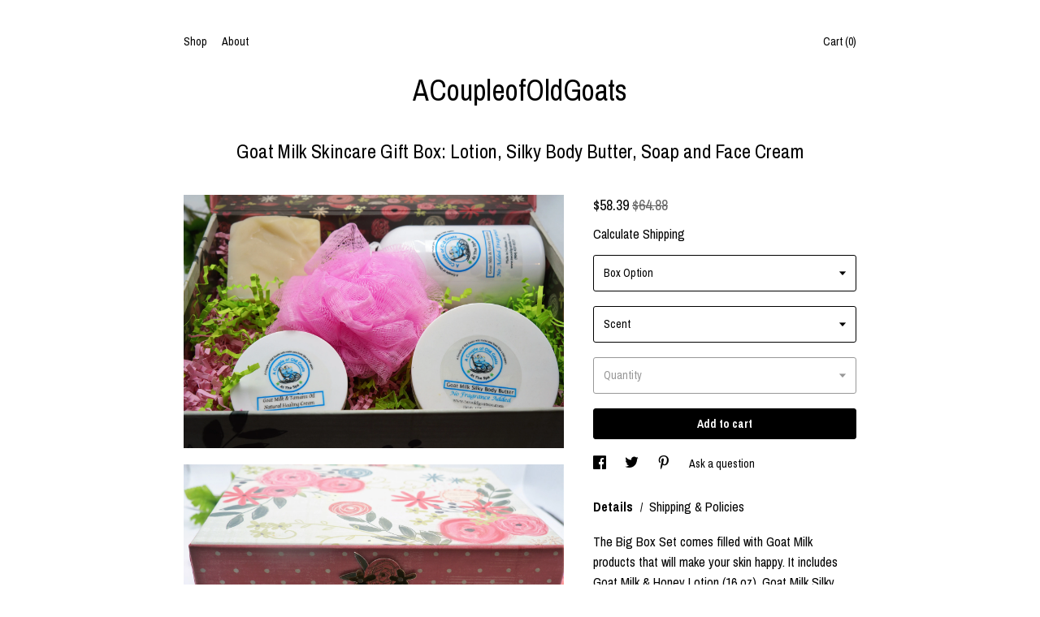

--- FILE ---
content_type: text/html; charset=UTF-8
request_url: https://www.twooldgoatsco.com/listing/570150727/our-big-box-set-gift-box-filled-with
body_size: 24328
content:
<!DOCTYPE html>
<html prefix="og: http://ogp.me/ns#" lang="en">
    <head>
        <meta name="viewport" content="width=device-width, initial-scale=1, user-scalable=yes"/><meta property="content-type" content="text/html; charset=UTF-8" />
    <meta property="X-UA-Compatible" content="IE=edge" /><link rel="icon" href="https://i.etsystatic.com/7350149/r/isla/739cda/29980424/isla_75x75.29980424_vy8bi8w9.jpg" type="image/x-icon" /><meta name="description" content="The Big Box Set comes filled with Goat Milk products that will make your skin happy.  It includes Goat Milk & Honey Lotion (16 oz), Goat Milk Silky Body Butter (8 oz), Goat Milk Soap (4 oz), Goat Milk Natural Healing Face Cream (4 oz), and a fluffy bath pouf    Gift sets come with a card listing th" />

<meta property="og:url" content="https://www.twooldgoatsco.com//listing/570150727/our-big-box-set-gift-box-filled-with" />
<meta property="og:type" content="product" />
<meta property="og:title" content="Goat Milk Skincare Gift Box: Lotion, Silky Body Butter, Soap and Face Cream" />
<meta property="og:description" content="The Big Box Set comes filled with Goat Milk products that will make your skin happy.  It includes Goat Milk & Honey Lotion (16 oz), Goat Milk Silky Body Butter (8 oz), Goat Milk Soap (4 oz), Goat Milk Natural Healing Face Cream (4 oz), and a fluffy bath pouf    Gift sets come with a card listing th" />
<meta property="og:image" content="https://i.etsystatic.com/7350149/r/il/7bcaa1/1799062138/il_fullxfull.1799062138_sa4e.jpg" />
<meta property="og:site_name" content="ACoupleofOldGoats" />

<meta name="twitter:card" content="summary_large_image" />
<meta name="twitter:title" content="Goat Milk Skincare Gift Box: Lotion, Silky Body Butter, Soap and Face Cream" />
<meta name="twitter:description" content="The Big Box Set comes filled with Goat Milk products that will make your skin happy.  It includes Goat Milk & Honey Lotion (16 oz), Goat Milk Silky Body Butter (8 oz), Goat Milk Soap (4 oz), Goat Milk Natural Healing Face Cream (4 oz), and a fluffy bath pouf    Gift sets come with a card listing th" />
<meta name="twitter:image" content="https://i.etsystatic.com/7350149/r/il/7bcaa1/1799062138/il_fullxfull.1799062138_sa4e.jpg" /><link rel="canonical" href="https://www.twooldgoatsco.com/listing/570150727/our-big-box-set-gift-box-filled-with" /><script nonce="eLXdZf3e5Av9e3Dkjvwlp9/Q">
    !function(e){var r=e.__etsy_logging={};r.errorQueue=[],e.onerror=function(e,o,t,n,s){r.errorQueue.push([e,o,t,n,s])},r.firedEvents=[];r.perf={e:[],t:!1,MARK_MEASURE_PREFIX:"_etsy_mark_measure_",prefixMarkMeasure:function(e){return"_etsy_mark_measure_"+e}},e.PerformanceObserver&&(r.perf.o=new PerformanceObserver((function(e){r.perf.e=r.perf.e.concat(e.getEntries())})),r.perf.o.observe({entryTypes:["element","navigation","longtask","paint","mark","measure","resource","layout-shift"]}));var o=[];r.eventpipe={q:o,logEvent:function(e){o.push(e)},logEventImmediately:function(e){o.push(e)}};var t=!(Object.assign&&Object.values&&Object.fromEntries&&e.Promise&&Promise.prototype.finally&&e.NodeList&&NodeList.prototype.forEach),n=!!e.CefSharp||!!e.__pw_resume,s=!e.PerformanceObserver||!PerformanceObserver.supportedEntryTypes||0===PerformanceObserver.supportedEntryTypes.length,a=!e.navigator||!e.navigator.sendBeacon,p=t||n,u=[];t&&u.push("fp"),s&&u.push("fo"),a&&u.push("fb"),n&&u.push("fg"),r.bots={isBot:p,botCheck:u}}(window);
</script>
        <title>Goat Milk Skincare Gift Box: Lotion, Silky Body Butter, Soap and Face Cream</title>
    <link rel="stylesheet" href="https://www.etsy.com/ac/sasquatch/css/custom-shops/themes/chevron/main.2ee84c9600b38b.css" type="text/css" />
        <style id="font-style-override">
    @import url(https://fonts.googleapis.com/css?family=Archivo+Narrow:400,700);

    body, .btn, button {
        font-family: 'Archivo Narrow';
    }

    h1, .h1, h2, .h2, h3, .h3, h4,
    .h4, h5, .h5, h6, .h6 {
        font-family: 'Archivo Narrow';
        font-weight: 700;
    }

    strong, .strong {
        font-weight: 700;
    }

    .primary-font {
        font-family: 'Archivo Narrow';
    }

    .secondary-font {
        font-family: 'Archivo Narrow';
    }

</style>
        <style id="theme-style-overrides"> .compact-header .nav-toggle .patty, .compact-header .nav-toggle:before, .compact-header .nav-toggle:after {  background: #000000; } .compact-header .nav-wrapper, .compact-header nav {  background: #ffffff; } body, .about-carousel .carousel-controls, .module-about-photos .controls, .header .site-search .search {  background: #ffffff; } .header .site-search .search::after {  border-bottom-color: #ffffff; } body, a, .cart-trigger, .search-trigger, .image-carousel.numbered-indicators .gallery-controls .bullet-item, .numbered-indicators button, .reviews .anchor-destination {  color: #000000; } .custom-select, .custom-select.focus, .numbered-indicators .slick-active button {  border-color: #000000; } strong, .logo-wrap a.strong, .nav-selected a, .nav-item-selected, .shop-story a, .listing-tabs .tab-selected, .shop-sections .shop-section-links .selected, .eu-dispute-content a {  color: #000000; } .btn {  background: #000000;  border-color: #000000;  color: #ffffff; } .btn:hover {  background: #000000; } .dot-indicators .slick-active button {  background: #000000;  border-color: #000000; } .dot-indicators button {  background: #000000; } .page-link.selected, .listing-purchase-box .reviews a {  color: #000000; } .listing-description a, .tab-content a, .shipping-locale a, .cart .cart-shipping-total a:hover {  color: #000000; } .post-date > * {  background: #ffffff; } .post-tags .post-tag {  background: #000000;  color: #ffffff; } .pattern-blog.post-page .related-links a, .btn-link {  background: #ffffff;  color: #000000; } .tab-content .eu-dispute-trigger-link {  color: #000000; } .announcement {  background: #000000;  color: #ffffff; } .module-event-item {  border-color: #000000; }</style>
        
    </head>
    <body class="cart-dropdown" data-nnc="3:1768901336:COSRZ8lnHWoWFoLcGi6gvX1GLs6E:e12dd02f223359d66d370821a5930bab3d820f261a13912c3b741703f0f5abf4" itemscope itemtype="http://schema.org/LocalBusiness">
        
        <div class="listing-page">
    <div class="content-wrapper">
        <header>
    <div class="full-header header centered-brand-side-nav">
        <div class="col-group">
            <div class="col-xs-6">
                <ul class="nav">
                    
<li>
    <a href="/shop" >
        Shop
    </a>
</li>
                    
                    
<li>
    <a href="/about" >
        About
    </a>
</li>
                    
                    

                                    </ul>
            </div>
            <div class="col-xs-6">
                                 <div class="nav-cart">
                    <a href="#" data-module="cart-trigger" class="cart-trigger">
                        Cart (<span data-ui="cart-count">0</span>)
                    </a>
                </div>
            </div>
        </div>

        <div class="branding primary-font">

                <a href="/">
                        <div class="region region-global" data-region="global">
    <div class="module pages-module module-shop-name module-0 " data-module="shop-name">
        <div class="module-inner" data-ui="module-inner">
            <span class="module-shop-name-text shop-name" data-ui="text" itemprop="name">
    ACoupleofOldGoats
</span>
        </div>
    </div>
</div>
                </a>

        </div>
    </div>

    <div data-module="hamburger-nav" class="compact-header 
    title-only
    
            no-icon
            
        
    ">
    <div class="nav-wrapper">
        <div class="col-group">
            <div class="col-xs-12">
                <button aria-label="toggle navigation" class="nav-toggle" data-ui="toggle">
                    <div class="patty"></div>
                </button>

                <div class="cart-trigger-wrapper">
                    <button data-module="cart-trigger" class="ss-etsy ss-cart cart-trigger" aria-label="Cart">
                        <span class="cart-count" data-ui="cart-count">0</span>
                    </button>
                </div>

                <div class="branding primary-font">
                    
                     <h2 class="h2 logo"> 
                        
    <a href="/" class="logo-shop-name">
            <div class="region region-global" data-region="global">
    <div class="module pages-module module-shop-name module-0 " data-module="shop-name">
        <div class="module-inner" data-ui="module-inner">
            <span class="module-shop-name-text shop-name" data-ui="text" itemprop="name">
    ACoupleofOldGoats
</span>
        </div>
    </div>
</div>
    </a>

                     </h2> 
                    
                </div>
            </div>
        </div>
        <nav>
            <ul>

                
<li>
    <a href="/shop" >
        Shop
    </a>
</li>
                
                
<li>
    <a href="/about" >
        About
    </a>
</li>
                
                

                
                        <li>
                            <a href="#" role="button" data-module="convo-trigger" class="" >
                                Contact us
                            </a>
                        </li>
            </ul>
        </nav>
    </div>

    <div class="blocker" data-ui="toggle"></div>
</div>
</header>        <div class="col-group">
            <div class="col-xs-12">
                <h1 class="listing-title">
    Goat Milk Skincare Gift Box: Lotion, Silky Body Butter, Soap and Face Cream
</h1>            </div>
        </div>

        <div class="col-group">
            <div class="col-xs-12 col-md-7">
                    <div data-ui="stacked-images" class="image-carousel stacked-images">
    <div data-ui="slides">
            <img src="https://i.etsystatic.com/7350149/r/il/7bcaa1/1799062138/il_fullxfull.1799062138_sa4e.jpg" data-ui="slide" class="listing-image zoom-image  clickable " alt="gallery photo"/>
            <img src="https://i.etsystatic.com/7350149/r/il/eef683/1846540153/il_fullxfull.1846540153_phba.jpg" data-ui="slide" class="listing-image zoom-image  clickable " alt="gallery photo"/>
            <img src="https://i.etsystatic.com/7350149/r/il/0fdff6/1846538541/il_fullxfull.1846538541_tkvq.jpg" data-ui="slide" class="listing-image zoom-image  clickable " alt="gallery photo"/>
            <img src="https://i.etsystatic.com/7350149/r/il/c6f44e/698233642/il_fullxfull.698233642_frfq.jpg" data-ui="slide" class="listing-image zoom-image  clickable " alt="gallery photo"/>
            <img src="https://i.etsystatic.com/7350149/r/il/0614e7/1138650669/il_fullxfull.1138650669_iez8.jpg" data-ui="slide" class="listing-image zoom-image  clickable " alt="gallery photo"/>
            <img src="https://i.etsystatic.com/7350149/r/il/262225/1846540699/il_fullxfull.1846540699_2fkc.jpg" data-ui="slide" class="listing-image zoom-image  clickable " alt="gallery photo"/>
    </div>
</div>
            </div>

            <div class="col-xs-12 col-md-5">
                <div class="listing-purchase-box" data-module="listing-purchase-box">
    <p class="listing-price">
    <span>
                <span data-ui="price" class="price-with-discount">
                    <span data-ui="discounted-price"><span class='currency-symbol'>$</span><span class='currency-value'>58.39</span></span>
                    <span data-ui="base-price" class="line-through">$64.88</span>
                </span>

    </span>
</p>

    <img height="1" width="1" id="fb-view-content" data-title="Goat Milk Skincare Gift Box: Lotion, Silky Body Butter, Soap and Face Cream" style="display:none" src="https://www.facebook.com/tr?id=&amp;ev=ViewContent&amp;cd[currency]=USD&amp;cd[value]=64.88&amp;cd[content_name]=Goat Milk Skincare Gift Box: Lotion, Silky Body Butter, Soap and Face Cream"/>
            <div class="shipping-locale" data-module="shipping-trigger">
        <div class="shipping-locale-details hidden" data-ui="shipping-locale-details">
            <span>Shipping to </span>
            <a href="#" data-ui="shipping-country"></a>:
            <span data-ui="free-shipping" class="hidden">Free</span>
            <span data-ui="shipping-cost"></span>
        </div>

            <div class="shipping-locale-calculate">
                <a href="#" data-ui="calculate-shipping">Calculate Shipping</a>
            </div>
    </div>
            <form data-ui="form">
    <div data-ui="variation-selects">
        <div class="custom-select" data-variation-select data-ui="custom-select" data-selected-prefix="Box Option: " data-error-text="Please select an option">
    <div class="custom-select-label"><br></div>
    <div class="caret"></div>

    <select name="listing_variation_id">
        <option value="" selected>
            Box Option
        </option>
        <option value="1035755072">
            Box ($58.39)
        </option>
        <option value="1054130573">
            Box with Card ($61.99)
        </option>
    </select>
</div>
<div class="custom-select" data-variation-select data-ui="custom-select" data-selected-prefix="Scent: " data-error-text="Please select an option">
    <div class="custom-select-label"><br></div>
    <div class="caret"></div>

    <select name="listing_variation_id">
        <option value="" selected>
            Scent
        </option>
        <option value="5454072807">
            HoneyAlmond
        </option>
        <option value="5454072809">
            Peppermint
        </option>
        <option value="5475567344">
            VanillaLace
        </option>
        <option value="5454072811">
            OatmealMilkHoney
        </option>
        <option value="5475567346">
            LavenderVanilla
        </option>
        <option value="5475567348">
            Coconut Mango
        </option>
        <option value="5475567350">
            CoconutMilkLavender
        </option>
        <option value="5475567352">
            Strawberry
        </option>
        <option value="5475567354">
            Orange Peel
        </option>
        <option value="5454072813">
            CucumberMelon
        </option>
        <option value="5475567356">
            BayRum
        </option>
        <option value="5454072815">
            DragonsBreath
        </option>
        <option value="5454072817">
            Patchouli
        </option>
        <option value="5475567358">
            SandalwoodRose
        </option>
        <option value="5454072819">
            BabyRose
        </option>
        <option value="5475567360">
            Honeysuckle
        </option>
        <option value="5475567362">
            CleanCotton
        </option>
        <option value="5475567364">
            Ocean
        </option>
        <option value="5475567366">
            Banana coconut
        </option>
        <option value="5454072821">
            Apple Pie
        </option>
        <option value="5454072823">
            Apple Rose
        </option>
        <option value="5454072825">
            SandalwoodPatchouli
        </option>
        <option value="5454072827">
            Fresh Cut Grass
        </option>
        <option value="5475567368">
            BedtimeBath
        </option>
        <option value="5475567370">
            Pumpkin
        </option>
        <option value="5454072829">
            CranberryChutney
        </option>
        <option value="5475567372">
            WelcomeHome
        </option>
        <option value="5475567374">
            WoodlandChestnut
        </option>
        <option value="5475567376">
            BayBerryBlackForest
        </option>
        <option value="5454072831">
            JuniperBerryCedar
        </option>
        <option value="5454072833">
            LavenderChamomile
        </option>
        <option value="5475567378">
            AppleCinnamon
        </option>
        <option value="5454072835">
            SpicedCranberries
        </option>
        <option value="5454072837">
            CranberryFig
        </option>
        <option value="5475567380">
            AppleBlossomRose
        </option>
        <option value="5454072839">
            CountryGarden
        </option>
        <option value="5454072841">
            RaspberryMimosa
        </option>
        <option value="5475567382">
            RosemaryMint
        </option>
        <option value="5475567384">
            GreenTea
        </option>
        <option value="5475567386">
            OrangeBlossom
        </option>
        <option value="5454072843">
            FrankincenseMyrhh
        </option>
        <option value="5475567388">
            SensuousSandalwood
        </option>
    </select>
</div>
<div class="custom-select disabled" data-variation-select data-ui="custom-select" data-selected-prefix="Quantity: " data-error-text="Please select a quantity">
    <div class="custom-select-label"><br></div>
    <div class="caret"></div>

    <select name="quantity" disabled>
        <option value="">
            Quantity
        </option>
        <option value="1">
            1
        </option>
        <option value="2">
            2
        </option>
        <option value="3">
            3
        </option>
        <option value="4">
            4
        </option>
        <option value="5">
            5
        </option>
        <option value="6">
            6
        </option>
        <option value="7">
            7
        </option>
        <option value="8">
            8
        </option>
        <option value="9">
            9
        </option>
        <option value="10">
            10
        </option>
        <option value="11">
            11
        </option>
        <option value="12">
            12
        </option>
        <option value="13">
            13
        </option>
        <option value="14">
            14
        </option>
    </select>
</div>


<input name="offeringId" type="hidden" value="" />
    </div>


    <div class="error-message hidden" data-ui="error-message" data-cart-error-msg="There was a cart error." data-multiple-errors-msg="Please select from the available options" data-generic-error="There was an error changing your options. Please try again in a few minutes." data-zero-inventory-error-msg="Sorry, this item has sold."></div>



    <div class="actions">
        <button type="submit" class="btn btn-primary"
                              data-ui="submit-button">
            <span data-ui="loading-indicator" class="spinner spinner-submit">
                <span>Loading</span>
            </span>

            <span>
                Add to cart
            </span>
        </button>
    </div>

    <input name="listingId" type="hidden" value="570150727" />
</form>

    </div>
                    <div data-module="share" class="listing-share">
        <ul>
                <li>
                    <a href="#" aria-label="social media share for  facebook" data-url="//www.facebook.com/sharer.php?&u=https%3A%2F%2Fwww.twooldgoatsco.com%2F%2Flisting%2F570150727%2Four-big-box-set-gift-box-filled-with&t=Goat+Milk+Skincare+Gift+Box%3A+Lotion%2C+Silky+Body+Butter%2C+Soap+and+Face+Cream" data-ui="share-link" data-popup-height="400" data-popup-width="600">
                        <span class="ss-icon ss-facebook" ></span>
                    </a>
                </li>
                <li>
                    <a href="#" aria-label="social media share for  twitter" data-url="//twitter.com/intent/tweet?status=Goat+Milk+Skincare+Gift+Box%3A+Lotion%2C+Silky+Body+Butter%2C+Soap+and+Face+Cream+https%3A%2F%2Fwww.twooldgoatsco.com%2F%2Flisting%2F570150727%2Four-big-box-set-gift-box-filled-with" data-ui="share-link" data-popup-height="400" data-popup-width="600">
                        <span class="ss-icon ss-twitter" ></span>
                    </a>
                </li>
                <li>
                    <a href="#" aria-label="social media share for  pinterest" data-url="//www.pinterest.com/pin/create/button/?url=https%3A%2F%2Fwww.twooldgoatsco.com%2F%2Flisting%2F570150727%2Four-big-box-set-gift-box-filled-with&media=https%3A%2F%2Fi.etsystatic.com%2F7350149%2Fr%2Fil%2F7bcaa1%2F1799062138%2Fil_fullxfull.1799062138_sa4e.jpg&description=Goat+Milk+Skincare+Gift+Box%3A+Lotion%2C+Silky+Body+Butter%2C+Soap+and+Face+Cream" data-ui="share-link" data-popup-height="600" data-popup-width="800">
                        <span class="ss-icon ss-pinterest" ></span>
                    </a>
                </li>

                <li>
                    <a href="#" data-module="convo-trigger" data-convo-trigger-location="purchase-box" class="" >
    Ask a question
</a>
                </li>
        </ul>
    </div>
                    <div data-module="tabs" class="listing-tabs">
        <ul class="tab-triggers">
            <li>
                <a href="#" data-ui="tab-trigger" class="tab-selected">
                    Details
                </a>
                <span class="divider">/</span>
            </li>
            <li>
                <a href="#" data-ui="tab-trigger">
                    Shipping &amp; Policies
                </a>
            </li>
        </ul>

        <div class="tab-contents">
            <div data-ui="tab-content" class="tab-content">
                    <div data-module="listing-description">
        <p>
            The Big Box Set comes filled with Goat Milk products that will make your skin happy.  It includes Goat Milk & Honey Lotion (16 oz), Goat Milk Silky Body Butter (8 oz), Goat Milk Soap (4 oz), Goat Milk Natural Healing Face Cream (4 oz), and a fluffy bath pouf    Gift sets come with a card listing the benefits of goat milk so the recipient will know how special their gift is.  <br><br>Want to swap an item for something else - let us know and we&#39;ll take care of it!<br><br>Please note:  Box may not be exactly as pictured depending on what we have in inventory at the time you place your order.<br><br>Goat Milk Delays signs of skin aging:<br>Goat&#39;s milk soap delays signs of skin again due to its high content of alpha-hydroxy acids such as lactic acid. Alpha-hydroxy acids break down dead skin cell bonds, removing dead skin cells from the skin&#39;s surface and leaving behind new cells on the surface that appear smoother and more youthful.<br><br>Goat Milk is Not a chemical counterfeit:<br>Water-based soaps on mainstream supermarket shelves use harsh chemical acids to break down dead skin cells. The lasting effect of chemical acids on the skin is more similar to a chemical &quot;burn.&quot; Alpha hydroxyl acids found in goat&#39;s milk, work with skin instead of breaking it down and aging it further.<br><br>Goat Milk has Anti-inflammatory properties:<br>Goat&#39;s milk reduces skin inflammation due to its fat molecule content. The cream present in goat&#39;s milk is a moisturizer, soothing dry and damaged skin, possessing an anti-inflammatory effect.<br><br>Goat Milk is Loaded with essentials:<br>Goat&#39;s milk is packed full of essential nutrients and vitamins like vitamin D, C, B1, B6, B12, and E, that feed the skin and are absorbed into the body.<br><br>Goat Milk Treats acne:<br>Studies now show that goat&#39;s milk is effective for treating acne and skin conditions. This is primarily because goat&#39;s milk has anti-bacterial properties that delay the growth of microbial organisms that spur the spread of acne.<br><br>Need a  card?  We have fun farm animal prints of original paintings by various artists..  They are blank inside so we can add a note for you if it is being shipped directly - or you can add it yourself.<br><br>Not exactly what you&#39;re looking for?  Check out the rest of the shop - we have a large selection of goat&#39;s milk bath products, facials, soy candles and gift sets.<br><a href="http://www.etsy.com/shop/twooldgoatsco" target="_blank">www.etsy.com/shop/twooldgoatsco</a><br><br>A few of our fragrance descriptions<br>Clean Cotton - Clean and fresh as a spring breeze. Top notes of clean ozone floral, apple, and a hint of camphor. Middle notes of exquisite rose and violet that greet the base notes of jasmine, patchouli, musk and vanilla.<br>Sandalwood Rose -  A scent to envelop the senses. The mixture of jasmine and rose with a captivating rich warm base. Top notes of sweet jasmine. Mid notes of exquisite rose, reach into an intriguing base of patchouli, warm woods, amber, powder and vanilla.<br>Honey Almond - A rich, nutty blend of sweet honey and almond. Fruity, buttery top notes with ozone. Mid notes of almond, rose, honey and chocolate. Base notes of coconut, vanilla and powder.  <br>Lavender Vanilla - A sweet vanilla musky powdery lavender type with top notes of orange and lavender, middle notes of violet, rose, jasmine, and lily with a milky sandalwood, ambery woody balsamic vanilla base note<br>Coconut Milk Lavender - A milky herbaceous floral type with top notes of creamy coconut, apricot, and pear, middle notes of lavender, violet, rose, lily of the valley and jasmine, with a sandalwood, musk, and tonka bean base note.  <br>Coconut Lime - Zesty citrus meets fresh eucalyptus and sweet coconut. Top notes of sparkling lemon, lime and grapefruit. Mid notes of jasmine, eucalyptus and a ripe peach that meld into a coconut musk base.  <br>Coconut Mango - A tropical sweet fruity passion fruit and coconut type with top notes of orange, strawberry, grapefruit, mandarin, and raspberry, middle notes of coconut, jasmine, lily, peach and cyclamen, with a white musky, ambery, sugary vanilla base note.  <br>Iced Vanilla Woods – A warm delight of smooth, velvety vanilla meets the sweet herbal goodness of soothing lavender in the charmingly frosty union of in-home comfort and outdoor wonder.  Smokey-woodsy tonalities add beautiful complexity and alluring depths to this unique and fragrant affair. <br>Winter - The arrival of winter is festively celebrated in this gloriously frosty and cozy blend! Sparkling snow covers the ground, as top notes of brisk orange and refreshing lemon softly flutter down upon a bed of warming allspice, rich clove and resinous pine tonalities. Alluring layers of enticing cinnamon and dewy, green oakmoss settle down upon the serene landscape, instantly transporting the senses to an enchanted winter wonderland!<br>Vanilla Lace - Avowed &quot;Vanilla Haters&quot; often love this oil.  Seductive, heady, intoxicating, and amazing. Vanilla with a secret...base notes of vanilla and orchid flower, with a subtle drydown of ambered musk. <br>Welcome Home - Toasted graham crackers, vanilla frosting, creamy caramel, and juicy raisins<br>Bayberry Black Forest -  this musky, rich fragrance has a base of outdoorsy fir, cedar wood and moss followed by middle notes of spicy cloves, black currants, and sweet plums and finished with a hint of herbaceous bergamot and green musk. <br>Juniper Berry & Cedar - Festive and clean Fruity and woody opening containing sparkling grapefruit, citron, and juniper berries followed by a middle note of wild ivy and finishing with a touch of warm white musk, cedar, and balsam.<br>Woodland Chestnut -  Scrumptious! Roasted chestnuts combined with a hint of vetiver, cedar, and sandalwood and a whisper of caramel vanilla. This is a fabulous nutty scent that has a great depth to it.  You can almost smell the fire crackling as the delicious aroma of roasted chestnuts rises into the air.<br>Fresh Rain - Scent Description: Crisp Scent Of Summer Rain And Green Leaves.<br>Top Note: Cut Grass, Grapefruit, Dew<br>Middle Note: Peony, Muguet<br>Bottom Note: Musk, Woods<br>Tea Rose -  Just a classic blend of tea and roses<br>Dragon’s Blood - You&#39;ll love the unique blend of amber, incense, Madagascar vanilla, patchouli, rose, jasmine, lilac, blood orange, and grapefruit.<br>Apple Rose -  It&#39;s a mix of tart Granny Smith apples, delicate rose blossoms, and musk.<br>Sensuous Sandalwood - Fragrant grains of sandalwood are polished with the sweetness of balsamic richness. Enchanting notes of deep mahogany lie in the heart of these precious woods<br>Blackberry Sage - A delightful treat of blackberry and sage mixed with enticing musk and tea notes.<br>Bedtime Bath - A comforting blend of lavender and musk. Compare to J&J Bedtime Bath<br>Vanilla Hazelnut - features sweet hazelnut with the richness of buttery vanilla cream.<br>Moonlight Pomegranate - Pomegranate with twists of orange, cinnamon and vanilla<br>Honeysuckle - A classic honeysuckle. Green top notes with orange, cherry, ozone, grape, jasmine and muguet. Mid notes include lilac, rose, honeysuckle, orange flower and cinnamon. Powder notes complete the fragrance at the base.  <br>Bay Rum - A potent floral, vibrant blend. Top notes of ozone, jasmine, muguet, lemon and rum. Mid notes of pungent floral, lilac, rose, carnation, lavender, cedarwood and balsam. Patchouli and vanilla at the base<br>Autumn Harvest   Generously sprinkled with ground cloves and cinnamon sticks, this warm, rustic, scent blends crisp orchard apples and sun kissed oranges with fresh vanilla cream, soft musk and wood.<br>Black Raspberry Vanilla    A fruity blend of ripe mixed berries, citrus cream and sugary sweet vanilla musk. <br>Cranberry Chutney   A zesty cranberry relish spiced with cinnamon, clove, ginger and orange peel.<br>Frankincense & Myrhh - Traditional and rich this alluring incense type fragrance made with precious frankincense and myrrh is a favorite classic.<br>Apple Pie   Imagine the delicious aroma of hot apple pie drifting through the air. Top green notes with berries and crisp apple. Mid notes of carnation, jasmine delicate rose, peach, cinnamon and a touch of camphor. The fragrance is completed vanilla and powder base notes<br>Lavender    This fragrance is a sparkling burst of fresh lavender that leads to a warm swirl of eucalyptus, camphor, clove and spicy cinnamon. Complete with a light musk.<br>Orange - This is a mouth-watering citrus blend, with fresh orange top notes. Lemongrass, with a hint of rose lilac, mid notes blend into a soft powdery musk.<br>Banana Coconut - A creamy, tropical blend of mashed banana, coconut milk, and a hint sweet star anise. Juicy orange nectar brightens this island fragrance.<br>Pumpkin Spice - Clove, nutmeg, cinnamon, vanilla and pumpkin puree blend together for a delicious treat.<br>Pumpkin Gingerbread - Nutmeg, cinnamon and ginger combine with dark rum, pumpkin puree and vanilla extract.<br>Bourbon Vanilla - A rich, warm blend of madagascar vanilla, cedarwood, musk and lemon<br>Apricot Fig - Rich apricot nectar, fresh Georgia peach with nuances of fig leaves and green tea<br>Cranberry Fig - Fresh, tart cranberries balanced with sun-sweetened figs<br>Cool Water For Men - A sophisticated blend of marine and green notes with cooling mint contrasted with rich cedarwood and musk.
        </p>
    </div>
            </div>

            <div data-ui="tab-content" class="tab-content tab-content-hidden">
                    <div class="structured-policy-page">
    <div class="structured-policies">
                <div class="structured-policy-section">
            <h3>Shipping from United States</h3>

<h4>Processing time</h4>
    <p>1-3 business days</p>


    <h4>Customs and import taxes</h4>
    <p>Buyers are responsible for any customs and import taxes that may apply. I'm not responsible for delays due to customs.</p>
</div>
        <div class="structured-policy-section">
    <h3>Payment Options</h3>
    <div class="b pb-xs-2 secure-options no-subheader">
        <span class="ss-etsy secure-lock ss-lock pr-xs-1"></span>Secure options
    </div>
    <ul class="payment-types">
        <li class="dc-icon-list">
            <span class="dc-payment-icon pi-visa"></span>
        </li>
        <li class="dc-icon-list">
            <span class="dc-payment-icon pi-mastercard"></span>
        </li>
        <li class="dc-icon-list">
            <span class="dc-payment-icon pi-amex"></span>
        </li>
        <li class="dc-icon-list">
            <span class="dc-payment-icon pi-discover"></span>
        </li>
        <li class="dc-icon-list">
            <span class="dc-payment-icon pi-paypal"></span>
        </li>
        <li class="dc-icon-list">
            <span class="dc-payment-icon pi-apple-pay"></span>
        </li>
        <li class="dc-icon-list">
            <span class="dc-payment-icon pi-sofort"></span>
        </li>
        <li class="dc-icon-list">
            <span class="dc-payment-icon pi-ideal"></span>
        </li>
        <li class="dc-icon-list text-gray-lighter text-smaller">
            <span class="dc-payment-icon pi-giftcard mr-xs-1"></span> <span class="text-smaller">Accepts Etsy gift cards </span>
        </li>
</ul>
</div>        <div class="structured-policy-section">
    <h3>Returns & Exchanges</h3>


        <h4>I gladly accept exchanges</h4>
        <p>Just contact me within: 14 days of delivery</p>

        <p>Ship items back to me within: 30 days of delivery</p>


    <h4>I don't accept returns or cancellations</h4>
    <p>But please contact me if you have any problems with your order.</p>

            <h4>The following items can't be returned or exchanged</h4>
            <p>Because of the nature of these items, unless they arrive damaged or defective, I can't accept returns for:</p>
            <ul class="bullet-points">
                        <li>Custom or personalized orders</li>
                        <li>Perishable products (like food or flowers)</li>
                        <li>Digital downloads</li>
                        <li>Intimate items (for health/hygiene reasons)</li>
            </ul>


</div>
                    </div>
</div>
            </div>
        </div>
    </div>
                            </div>
        </div>
    </div>

    <footer data-module="footer">
        
    <div class="content-wrapper">
        <div class="col-group">
            <div class="col-xs-12 col-md-3">
                <div class="footer-section">
                    <h3 class="heading">
                        Navigate
                    </h3>
                    <nav>
                        <ul>
                            
<li>
    <a href="/shop" >
        Shop
    </a>
</li>
                            
                            
<li>
    <a href="/about" >
        About
    </a>
</li>
                            
<li>
    <a href="/policy" >
        Shipping and Policies
    </a>
</li>
                            
                            
                            

                                    <li>
                                        <button data-module="convo-trigger" class=" btn-link" >
                                            Contact us
                                        </button>
                                    </li>
                        </ul>
                    </nav>
                </div>
            </div>

            <div class="col-xs-12 col-md-3">
                <div class="footer-section">
                        <h3 class="heading">
                            Follow Us
                        </h3>

                        <nav>
                            <ul>
                                    <li>
                                        <a href="http://www.facebook.com/twooldgoatsco" target="_blank">
                                            Facebook
                                        </a>
                                    </li>
                            </ul>
                        </nav>
                </div>
            </div>

            <div class="col-xs-12 col-md-3 placeholder-footer-section">
                &nbsp;
            </div>

            <div class="col-xs-12 col-md-3">
                <div class="footer-section footer-fine-print">
                    <h3 class="heading">
                        Fine Print
                    </h3>
                     <ul>
                        <li>
                            All rights reserved.
                        </li>
                        <li class="break-long">
                            &copy; 2026 ACoupleofOldGoats
                        </li>
                        <li class="footer-powered">
                            <a href="https://www.etsy.com/pattern?ref=acoupleofoldgoats-pwrdby" target="_blank" data-no-preview-hijack>
    Powered by Etsy
</a>
                        </li>
                    </ul>
                </div>
            </div>
        </div>
    </div>
</footer>

    <div data-module="cart" class="cart" role="dialog">
        <div class="store-cart-container" data-ui="cart-box" tabindex="0">
            <div class="store-cart-box">
                <div class="cart-header">
                        <span class="item-count">0 items in your cart</span>
                    <button class="close-cart" data-ui="close-cart" aria-label="Close">Close</button>
                    <button class="close-cart-x-button" data-ui="close-cart" aria-label="Close"> <span class="close-cart-x-icon"></span> </button>
                </div>

                <div class="cart-content clearfix" data-ui="cart-content">
                        <div class="cart-empty">
                            <h3>Keep shopping! :)</h3>
                        </div>
                </div>

            </div>
        </div>
    </div>
 <div class="impressum-form-container">
    <div class="impressum impressum-form" data-ui="impressum">
        <div class="inner-container">
            <div class="impressum-header">
                <h3>Legal imprint</h3>
                <div class="impressum-content" data-ui="impressum-content"></div>
            </div>
             <div class="impressum-close-btn form-button-container">
                <button class="btn" data-ui="impressum-close-btn">
                    <span class="btn-text">Close</span>
                </button>
            </div>
        </div>
    </div>
</div>    
    <div data-ui="zoom" data-module="zoom" class="zoom-listing-carousel dot-indicators">
        <div data-ui="zoom-flag" class="zoom-flag"></div>
        <div class="zoom-share">
            <div data-module="share">
                <span class="share-text"> Share </span>
                    <a class="ss-icon" aria-label="social media share for  facebook" data-url="//www.facebook.com/sharer.php?&u=https%3A%2F%2Fwww.twooldgoatsco.com%2F%2Flisting%2F570150727%2Four-big-box-set-gift-box-filled-with&t=Goat+Milk+Skincare+Gift+Box%3A+Lotion%2C+Silky+Body+Butter%2C+Soap+and+Face+Cream" target="_blank" data-ui="share-link" data-popup-height="400" data-popup-width="600">
                        <span class="ss-icon ss-facebook"></span>
                    </a>
                    <a class="ss-icon" aria-label="social media share for  twitter" data-url="//twitter.com/intent/tweet?status=Goat+Milk+Skincare+Gift+Box%3A+Lotion%2C+Silky+Body+Butter%2C+Soap+and+Face+Cream+https%3A%2F%2Fwww.twooldgoatsco.com%2F%2Flisting%2F570150727%2Four-big-box-set-gift-box-filled-with" target="_blank" data-ui="share-link" data-popup-height="400" data-popup-width="600">
                        <span class="ss-icon ss-twitter"></span>
                    </a>
                    <a class="ss-icon" aria-label="social media share for  pinterest" data-url="//www.pinterest.com/pin/create/button/?url=https%3A%2F%2Fwww.twooldgoatsco.com%2F%2Flisting%2F570150727%2Four-big-box-set-gift-box-filled-with&media=https%3A%2F%2Fi.etsystatic.com%2F7350149%2Fr%2Fil%2F7bcaa1%2F1799062138%2Fil_fullxfull.1799062138_sa4e.jpg&description=Goat+Milk+Skincare+Gift+Box%3A+Lotion%2C+Silky+Body+Butter%2C+Soap+and+Face+Cream" target="_blank" data-ui="share-link" data-popup-height="600" data-popup-width="800">
                        <span class="ss-icon ss-pinterest"></span>
                    </a>
            </div>
        </div>
        <div data-ui="slides" class="listing-carousel-slides"></div>

        <div data-ui="prev-arrow" class="prev-arrow-radius click-radius">
            <button href="#" aria-label="show previous listing image" class="ss-icon ss-navigateleft prev arrow zoom-icon"></button>
        </div>
        <div data-ui="next-arrow" class="next-arrow-radius click-radius">
            <button href="#" aria-label="show next listing image" class="ss-icon ss-navigateright next arrow zoom-icon"></button>
        </div>
        <span data-ui="carousel-dots" class="dots"></span>
    </div>

    <div class="shipping-form-container hidden" data-ui="shipping-modal">
    <div class="shipping-form-overlay" data-ui="shipping-form-overlay"></div>
    <div class="shipping-form">
        <div class="shipping-form-header">
            <span class="shipping-form-title">Get Shipping Cost</span>
            <button class="shipping-form-close" data-ui="close-shipping-form">Close</button>
        </div>
        <form data-ui="shipping-calculator-form">
    <div class="shipping-form-content">
        <div class="error hidden" data-ui="shipping-problem" >
            <p>There was a problem calculating your shipping. Please try again.</p>
        </div>
        <div class="custom-select shipping-calculator-custom-select" data-ui="custom-select">
            <div class="custom-select-label">Choose Country</div>
            <div class="caret"></div>
            <select aria-label=Choose Country name="country_id" data-ui="shipping-country">
                <option disabled selected>Choose Country</option>
                <option disabled>----------</option>
                    <option value="GR">Greece</option>
                    <option value="IE">Ireland</option>
                    <option value="IT">Italy</option>
                    <option value="PL">Poland</option>
                    <option value="PT">Portugal</option>
                    <option value="ES">Spain</option>
                    <option value="NL">The Netherlands</option>
                    <option value="GB">United Kingdom</option>
                    <option value="US"selected>United States</option>
                    <option  disabled>----------</option>
                    <option value="AL">Albania</option>
                    <option value="AD">Andorra</option>
                    <option value="AI">Anguilla</option>
                    <option value="AG">Antigua and Barbuda</option>
                    <option value="AR">Argentina</option>
                    <option value="AM">Armenia</option>
                    <option value="AW">Aruba</option>
                    <option value="AT">Austria</option>
                    <option value="BS">Bahamas</option>
                    <option value="BB">Barbados</option>
                    <option value="BE">Belgium</option>
                    <option value="BZ">Belize</option>
                    <option value="BM">Bermuda</option>
                    <option value="BO">Bolivia</option>
                    <option value="BA">Bosnia and Herzegovina</option>
                    <option value="BR">Brazil</option>
                    <option value="VG">British Virgin Islands</option>
                    <option value="BG">Bulgaria</option>
                    <option value="KY">Cayman Islands</option>
                    <option value="CL">Chile</option>
                    <option value="CO">Colombia</option>
                    <option value="CR">Costa Rica</option>
                    <option value="HR">Croatia</option>
                    <option value="CW">Curaçao</option>
                    <option value="CY">Cyprus</option>
                    <option value="CZ">Czech Republic</option>
                    <option value="DK">Denmark</option>
                    <option value="DM">Dominica</option>
                    <option value="DO">Dominican Republic</option>
                    <option value="EC">Ecuador</option>
                    <option value="SV">El Salvador</option>
                    <option value="EE">Estonia</option>
                    <option value="FK">Falkland Islands (Malvinas)</option>
                    <option value="FO">Faroe Islands</option>
                    <option value="FI">Finland</option>
                    <option value="GF">French Guiana</option>
                    <option value="GE">Georgia</option>
                    <option value="GI">Gibraltar</option>
                    <option value="GR">Greece</option>
                    <option value="GL">Greenland</option>
                    <option value="GD">Grenada</option>
                    <option value="GP">Guadeloupe</option>
                    <option value="GT">Guatemala</option>
                    <option value="GY">Guyana</option>
                    <option value="HT">Haiti</option>
                    <option value="VA">Holy See (Vatican City State)</option>
                    <option value="HN">Honduras</option>
                    <option value="HU">Hungary</option>
                    <option value="IS">Iceland</option>
                    <option value="IE">Ireland</option>
                    <option value="IM">Isle of Man</option>
                    <option value="IT">Italy</option>
                    <option value="JM">Jamaica</option>
                    <option value="KV">Kosovo</option>
                    <option value="LV">Latvia</option>
                    <option value="LI">Liechtenstein</option>
                    <option value="LT">Lithuania</option>
                    <option value="LU">Luxembourg</option>
                    <option value="MK">Macedonia</option>
                    <option value="MT">Malta</option>
                    <option value="MQ">Martinique</option>
                    <option value="YT">Mayotte</option>
                    <option value="MX">Mexico</option>
                    <option value="MD">Moldova</option>
                    <option value="MC">Monaco</option>
                    <option value="ME">Montenegro</option>
                    <option value="MS">Montserrat</option>
                    <option value="AN">Netherlands Antilles</option>
                    <option value="NI">Nicaragua</option>
                    <option value="NO">Norway</option>
                    <option value="PA">Panama</option>
                    <option value="PY">Paraguay</option>
                    <option value="PE">Peru</option>
                    <option value="PL">Poland</option>
                    <option value="PT">Portugal</option>
                    <option value="RO">Romania</option>
                    <option value="KN">Saint Kitts and Nevis</option>
                    <option value="LC">Saint Lucia</option>
                    <option value="MF">Saint Martin (French part)</option>
                    <option value="VC">Saint Vincent and the Grenadines</option>
                    <option value="SM">San Marino</option>
                    <option value="RS">Serbia</option>
                    <option value="SX">Sint Maarten (Dutch part)</option>
                    <option value="SK">Slovakia</option>
                    <option value="SI">Slovenia</option>
                    <option value="ES">Spain</option>
                    <option value="SR">Suriname</option>
                    <option value="SE">Sweden</option>
                    <option value="CH">Switzerland</option>
                    <option value="NL">The Netherlands</option>
                    <option value="TT">Trinidad</option>
                    <option value="TR">Türkiye</option>
                    <option value="TC">Turks and Caicos Islands</option>
                    <option value="UA">Ukraine</option>
                    <option value="GB">United Kingdom</option>
                    <option value="US">United States</option>
                    <option value="UY">Uruguay</option>
                    <option value="VI">U.S. Virgin Islands</option>
                    <option value="VE">Venezuela</option>
            </select>
        </div>
        <div class="postal-code-container hidden" data-ui="shipping-postal-code-container">
            <label>Zip or Postal Code</label>
            <div class="error hidden" data-ui="postal-code-error" >
                <p>Please Enter a Valid Zip or Postal Code</p>
            </div>
            <input name="postal_code" class="postal-code-input" type="text" data-ui="shipping-postal-code" />
        </div>
            <input name="listing_id" type="hidden" value="570150727" data-ui="listing-id"/>
    </div>
    <div class="shipping-form-footer">
        <div class="shipping-form-button-container">
            <button class="btn btn-primary" data-ui="submit-button">
                <span class="btn-text">Update</span>
            </button>
        </div>
    </div>
</form>
    </div>
</div>
</div>
        
        <script nonce="eLXdZf3e5Av9e3Dkjvwlp9/Q">
    window.Etsy = window.Etsy || {};
    window.Etsy.Context = {"page_guid":"10168b5ba3d3.4b40e17a6a739e40b624.00","clientlogger":{"is_enabled":true,"endpoint":"\/clientlog","logs_per_page":6,"id":"EuSag2_C4QoTOdw6zQ46ssMNlMf5","digest":"03a42643324d7d493e7d8dd2320cd667fef4b6b2","enabled_features":["info","warn","error","basic","uncaught"]}};
</script>

<script nonce="eLXdZf3e5Av9e3Dkjvwlp9/Q">
    __webpack_public_path__ = "https://www.etsy.com/ac/evergreenVendor/js/en-US/"
</script>
    <script src="https://www.etsy.com/ac/evergreenVendor/js/en-US/vendor_bundle.1e397356b19ae5cf6c49.js" nonce="eLXdZf3e5Av9e3Dkjvwlp9/Q" defer></script>
    <script src="https://www.etsy.com/paula/v3/polyfill.min.js?etsy-v=v5&flags=gated&features=AbortController%2CDOMTokenList.prototype.@@iterator%2CDOMTokenList.prototype.forEach%2CIntersectionObserver%2CIntersectionObserverEntry%2CNodeList.prototype.@@iterator%2CNodeList.prototype.forEach%2CObject.preventExtensions%2CString.prototype.anchor%2CString.raw%2Cdefault%2Ces2015%2Ces2016%2Ces2017%2Ces2018%2Ces2019%2Ces2020%2Ces2021%2Ces2022%2Cfetch%2CgetComputedStyle%2CmatchMedia%2Cperformance.now" nonce="eLXdZf3e5Av9e3Dkjvwlp9/Q" defer></script>
    <script src="https://www.etsy.com/ac/evergreenVendor/js/en-US/custom-shops/themes/chevron/main.e2c06d7e791edeb22216.js" nonce="eLXdZf3e5Av9e3Dkjvwlp9/Q" defer></script>
        <script type='text/javascript' nonce='eLXdZf3e5Av9e3Dkjvwlp9/Q'>
    window.__etsy_logging=window.__etsy_logging||{perf:{}};window.__etsy_logging.url="\/\/www.etsy.com\/bcn\/beacon";window.__etsy_logging.defaults={"ab":{"xplat.runtime_config_service.ramp":["on","x","b4354c"],"custom_shops.buyer.SSL_base_redirect":["on","x","6b51d2"],"custom_shops.domains.multiple_connected_support":["on","x","ffc63f"],"osx.swedish_language":["off","x","4424ac"],"custom_shops.language_translation_control":["on","x","211770"],"custom_shops.sellers.dashboard.pages":["on","x","12e2b2"],"iat.mt.de":["ineligible","e","6fe2bd"],"iat.mt.fr":["ineligible","e","781db2"],"made_for_cats.persotools.personalization_charging_cart":["off","x","74ea89"],"checkout.price_decreased_in_cart_message":["on","x","9e7469"],"checkout\/covid_shipping_restrictions":["ineligible","e","153e2d"],"checkout.memoize_purchase_state_verifier_error":["on","x","164c8f"],"checkout.use_memoized_purchase_state_data_to_verify_listing_restoration":["on","x","7aef85"],"checkout.split_shop_and_listing_cart_purchase_state_verification":["off","x","3cc63a"],"fulfillment_platform.country_to_country_multi_edd.web":["on","x","545db4"],"fulfillment_platform.country_to_country_multi_edd.boe":["ineligible","e","4b02c5"],"fulfillment_platform.usps_pm_faster_ga_experiment.web":["on","x","498eec"],"fulfillment_platform.usps_pm_faster_ga_experiment.mobile":["ineligible","e","20f21b"],"fulfillment_ml.ml_predicted_acceptance_scan.uk.operational":["on","x","74db8e"],"fulfillment_ml.ml_predicted_acceptance_scan.uk.experiment_web":["prod","x","9a5255"],"fulfillment_ml.ml_predicted_acceptance_scan.uk.experiment_mobile":["ineligible","e","865516"],"fulfillment_ml.ml_predicted_acceptance_scan.germany.operational":["off","x","4528ab"],"fulfillment_ml.ml_predicted_acceptance_scan.germany.experiment_web":["off","x","cac266"],"fulfillment_ml.ml_predicted_acceptance_scan.germany.experiment_mobile":["ineligible","e","9a29ab"],"fulfillment_platform.edd_cart_caching.web":["edd_and_arizona_cache","x","e313fc"],"fulfillment_platform.edd_cart_caching.mobile":["ineligible","e","ffb947"],"fulfillment_platform.consolidated_country_to_country_ml_times.experiment_web":["prod","x","2eac66"],"fulfillment_platform.consolidated_country_to_country_ml_times.experiment_mobile":["ineligible","e","81b585"],"android_image_filename_hack":["ineligible","e","9c9013"],"custom_shops.sellers.pattern_only_listings":["on","x","c9aef0"],"structured_data_attributes_order_dependent":["on","x","691833"],"disambiguate_usd_outside_usa":["ineligible","e","c8897d"],"builda_scss":["sasquatch","x","96bd82"],"web_components.mustache_filter_request":["on","x","fa4665"],"custom_shops.custom_pages.events":["on","x","6d3e42"],"custom_shops.custom_pages.gallery":["on","x","8fddb4"],"custom_shops.ad_track":["on","x","9a8e38"],"convos.guest_convos.guest_shardifier":["on","x","d9e244"],"custom_shops.sellers.search":["on","x","7a9a12"],"custom_shops.sellers.dashboard.module_featured":["on","x","9b0feb"],"custom_shops.sellers.secondary_font":["on","x","aa2c58"],"polyfills":["on","x","db574b"],"polyfill_experiment_4":["no_filtering","x","0e8409"]},"user_id":null,"page_guid":"10168b5ba3d3.4b40e17a6a739e40b624.00","page_guid_source":"guid-source-generated","version":1,"request_uuid":"EuSag2_C4QoTOdw6zQ46ssMNlMf5","cdn-provider":"","header_fingerprint":"ua","header_signature":"5ea1461e449bce1cee11af152f6b3da8","ip_org":"Amazon.com","ref":"","loc":"http:\/\/www.twooldgoatsco.com\/listing\/570150727\/our-big-box-set-gift-box-filled-with","locale_currency_code":"USD","pref_language":"en-US","region":"US","detected_currency_code":"USD","detected_language":"en-US","detected_region":"US","isWhiteListedMobileDevice":false,"isMobileRequestIgnoreCookie":false,"isMobileRequest":false,"isMobileDevice":false,"isMobileSupported":false,"isTabletSupported":false,"isTouch":false,"isEtsyApp":false,"isPreviewRequest":false,"isChromeInstantRequest":false,"isMozPrefetchRequest":false,"isTestAccount":false,"isSupportLogin":false,"isInternal":false,"isInWebView":false,"botCheck":["da","dc","ua"],"isBot":true,"isSyntheticTest":false,"event_source":"customshops","browser_id":"fEg-EXSSO-SFZiygXhWOyfnmzq09","gdpr_tp":3,"gdpr_p":3,"transcend_strategy_consent_loaded_status":"FetchMiss","transcend_strategy_initial_fetch_time_ms":null,"transcend_strategy_consent_reconciled_time_ms":null,"legacy_p":3,"legacy_tp":3,"cmp_tp":false,"cmp_p":false,"device_identifier":{"source":"new_uaid_cookie","value":"fEg-EXSSO-SFZiygXhWOyfnmzq09"},"page_time":263,"load_strategy":"page_navigation"};
    !function(e,t){var n=e.__etsy_logging,o=n.url,i=n.firedEvents,a=n.defaults,r=a.ab||{},s=n.bots.botCheck,c=n.bots.isBot;n.mergeObject=function(e){for(var t=1;t<arguments.length;t++){var n=arguments[t];for(var o in n)Object.prototype.hasOwnProperty.call(n,o)&&(e[o]=n[o])}return e};!a.ref&&(a.ref=t.referrer),!a.loc&&(a.loc=e.location.href),!a.webkit_page_visibility&&(a.webkit_page_visibility=t.webkitVisibilityState),!a.event_source&&(a.event_source="web"),a.event_logger="frontend",a.isIosApp&&!0===a.isIosApp?a.event_source="ios":a.isAndroidApp&&!0===a.isAndroidApp&&(a.event_source="android"),s.length>0&&(a.botCheck=a.botCheck||[],a.botCheck=a.botCheck.concat(s)),a.isBot=c,t.wasDiscarded&&(a.was_discarded=!0);var v=function(t){if(e.XMLHttpRequest){var n=new XMLHttpRequest;n.open("POST",o,!0),n.send(JSON.stringify(t))}};n.updateLoc=function(e){e!==a.loc&&(a.ref=a.loc,a.loc=e)},n.adminPublishEvent=function(n){"function"==typeof e.CustomEvent&&t.dispatchEvent(new CustomEvent("eventpipeEvent",{detail:n})),i.push(n)},n.preparePEPerfBeaconAbMismatchEventIfNecessary=function(){if(!0===n.shouldLogAbMismatch){var e=n.abVariantsForMismatchEvent;for(var t in r)if(Object.prototype.hasOwnProperty.call(r,t)){var o=r[t];if(void 0!==o){var i=o[0];if(void 0!==i){var a=e[t];void 0===a&&(a={});var s=a[i];void 0===s&&(s=[]),s.push({name:"default",selector:o[1],hash:o[2]}),a[i]=s,e[t]=a}}}n.abVariantsForMismatchEvent=e}},n.sendEvents=function(t,i){var s=a;if("perf"===i){var c={event_logger:i};n.asyncAb&&(n.preparePEPerfBeaconAbMismatchEventIfNecessary(),c.ab=n.mergeObject({},n.asyncAb,r)),s=n.mergeObject({},a,c)}var f={events:t,shared:s};e.navigator&&"function"==typeof e.navigator.sendBeacon?function(t){t.events.forEach((function(e){e.attempted_send_beacon=!0})),e.navigator.sendBeacon(o,JSON.stringify(t))||(t.events.forEach((function(e){e.send_beacon_failed=!0})),v(t))}(f):v(f),n.adminPublishEvent(f)}}(window,document);
</script>

<script type='text/javascript' nonce='eLXdZf3e5Av9e3Dkjvwlp9/Q'>window.__etsy_logging.eventpipe.primary_complement={"attributes":{"guid":"10168b5baa57.3cfe424a5e5ec3bf7647.00","event_name":"default_primary_event_complementary","event_logger":"frontend","primary_complement":true}};!function(e){var t=e.__etsy_logging,i=t.eventpipe,n=i.primary_complement,o=t.defaults.page_guid,r=t.sendEvents,a=i.q,c=void 0,d=[],h=0,u="frontend",l="perf";function g(){var e,t,i=(h++).toString(16);return o.substr(0,o.length-2)+((t=2-(e=i).length)>0?new Array(t+1).join("0")+e:e)}function v(e){e.guid=g(),c&&(clearTimeout(c),c=void 0),d.push(e),c=setTimeout((function(){r(d,u),d=[]}),50)}!function(t){var i=document.documentElement;i&&(i.clientWidth&&(t.viewport_width=i.clientWidth),i.clientHeight&&(t.viewport_height=i.clientHeight));var n=e.screen;n&&(n.height&&(t.screen_height=n.height),n.width&&(t.screen_width=n.width)),e.devicePixelRatio&&(t.device_pixel_ratio=e.devicePixelRatio),e.orientation&&(t.orientation=e.orientation),e.matchMedia&&(t.dark_mode_enabled=e.matchMedia("(prefers-color-scheme: dark)").matches)}(n.attributes),v(n.attributes),i.logEvent=v,i.logEventImmediately=function(e){var t="perf"===e.event_name?l:u;e.guid=g(),r([e],t)},a.forEach((function(e){v(e)}))}(window);</script>
        <script nonce="eLXdZf3e5Av9e3Dkjvwlp9/Q">
    window.dataLayer = [
    {
        "tp_consent": "yes",
        "Language": "en-US",
        "Region": "US",
        "Currency": "USD",
        "UAID": "fEg-EXSSO-SFZiygXhWOyfnmzq09",
        "DetectedRegion": "US",
        "uuid": 1768901336,
        "request_start_time": 1768901336
    }
];
</script>
<noscript>
    <iframe src="//www.googletagmanager.com/ns.html?id=GTM-TG543P"
        height="0" width="0" style="display:none;visibility:hidden"></iframe>
</noscript>
<script nonce='eLXdZf3e5Av9e3Dkjvwlp9/Q'>
(function(w,d,s,l,i){w[l]=w[l]||[];w[l].push({'gtm.start':
new Date().getTime(),event:'gtm.js'});var f=d.getElementsByTagName(s)[0],
j=d.createElement(s),dl=l!='dataLayer'?'&l='+l:'';j.async=true;j.src=
'//www.googletagmanager.com/gtm.js?id='+i+dl;var n=d.querySelector('[nonce]');
n&&j.setAttribute('nonce',n.nonce||n.getAttribute('nonce'));f.parentNode.insertBefore(j,f);
})(window,document,'script','dataLayer','GTM-TG543P');

</script>
        <script nonce="eLXdZf3e5Av9e3Dkjvwlp9/Q">
            window.PatternContext = {};
            window.PatternContext.ContactFormData = {"messages":{"contact_valid_name":"Please enter a valid name","contact_valid_email":"Please enter a valid Email","contact_msg_placeholder":"Click here to enter a message","contact_thanks_short":"Thanks for getting in touch!","contact_thanks_long":"We will get back to you as soon as we can. Meanwhile, you can check your email for receipt of the message.","contact_confirm":"Please confirm your email.","contact_signature":"Your friend,","contact_continue":"Continue Browsing","contact_loading":"Loading","contact_submit":"Submit","contact_email_label":"Email","contact_name_label":"Name","contact_terms":"By clicking submit, you agree to Etsy\u2019s <a href=\"http:\/\/www.etsy.com\/legal\/terms\" target=\"_blank\">Terms of Use<\/a> and <a href=\"http:\/\/www.etsy.com\/legal\/privacy\" target=\"_blank\">Privacy Policy<\/a>.","modal_close":"Close","general_contact_us":"Contact us"},"shop_display_name":"ACoupleofOldGoats","listing":{"listing_id":570150727,"shop_id":7350149,"user_id":25383730,"section_id":12659785,"title":"Goat Milk Skincare Gift Box: Lotion, Silky Body Butter, Soap and Face Cream","description":"The Big Box Set comes filled with Goat Milk products that will make your skin happy.  It includes Goat Milk & Honey Lotion (16 oz), Goat Milk Silky Body Butter (8 oz), Goat Milk Soap (4 oz), Goat Milk Natural Healing Face Cream (4 oz), and a fluffy bath pouf    Gift sets come with a card listing the benefits of goat milk so the recipient will know how special their gift is.  <br><br>Want to swap an item for something else - let us know and we&#39;ll take care of it!<br><br>Please note:  Box may not be exactly as pictured depending on what we have in inventory at the time you place your order.<br><br>Goat Milk Delays signs of skin aging:<br>Goat&#39;s milk soap delays signs of skin again due to its high content of alpha-hydroxy acids such as lactic acid. Alpha-hydroxy acids break down dead skin cell bonds, removing dead skin cells from the skin&#39;s surface and leaving behind new cells on the surface that appear smoother and more youthful.<br><br>Goat Milk is Not a chemical counterfeit:<br>Water-based soaps on mainstream supermarket shelves use harsh chemical acids to break down dead skin cells. The lasting effect of chemical acids on the skin is more similar to a chemical &quot;burn.&quot; Alpha hydroxyl acids found in goat&#39;s milk, work with skin instead of breaking it down and aging it further.<br><br>Goat Milk has Anti-inflammatory properties:<br>Goat&#39;s milk reduces skin inflammation due to its fat molecule content. The cream present in goat&#39;s milk is a moisturizer, soothing dry and damaged skin, possessing an anti-inflammatory effect.<br><br>Goat Milk is Loaded with essentials:<br>Goat&#39;s milk is packed full of essential nutrients and vitamins like vitamin D, C, B1, B6, B12, and E, that feed the skin and are absorbed into the body.<br><br>Goat Milk Treats acne:<br>Studies now show that goat&#39;s milk is effective for treating acne and skin conditions. This is primarily because goat&#39;s milk has anti-bacterial properties that delay the growth of microbial organisms that spur the spread of acne.<br><br>Need a  card?  We have fun farm animal prints of original paintings by various artists..  They are blank inside so we can add a note for you if it is being shipped directly - or you can add it yourself.<br><br>Not exactly what you&#39;re looking for?  Check out the rest of the shop - we have a large selection of goat&#39;s milk bath products, facials, soy candles and gift sets.<br><a href=\"http:\/\/www.etsy.com\/shop\/twooldgoatsco\" target=\"_blank\">www.etsy.com\/shop\/twooldgoatsco<\/a><br><br>A few of our fragrance descriptions<br>Clean Cotton - Clean and fresh as a spring breeze. Top notes of clean ozone floral, apple, and a hint of camphor. Middle notes of exquisite rose and violet that greet the base notes of jasmine, patchouli, musk and vanilla.<br>Sandalwood Rose -  A scent to envelop the senses. The mixture of jasmine and rose with a captivating rich warm base. Top notes of sweet jasmine. Mid notes of exquisite rose, reach into an intriguing base of patchouli, warm woods, amber, powder and vanilla.<br>Honey Almond - A rich, nutty blend of sweet honey and almond. Fruity, buttery top notes with ozone. Mid notes of almond, rose, honey and chocolate. Base notes of coconut, vanilla and powder.  <br>Lavender Vanilla - A sweet vanilla musky powdery lavender type with top notes of orange and lavender, middle notes of violet, rose, jasmine, and lily with a milky sandalwood, ambery woody balsamic vanilla base note<br>Coconut Milk Lavender - A milky herbaceous floral type with top notes of creamy coconut, apricot, and pear, middle notes of lavender, violet, rose, lily of the valley and jasmine, with a sandalwood, musk, and tonka bean base note.  <br>Coconut Lime - Zesty citrus meets fresh eucalyptus and sweet coconut. Top notes of sparkling lemon, lime and grapefruit. Mid notes of jasmine, eucalyptus and a ripe peach that meld into a coconut musk base.  <br>Coconut Mango - A tropical sweet fruity passion fruit and coconut type with top notes of orange, strawberry, grapefruit, mandarin, and raspberry, middle notes of coconut, jasmine, lily, peach and cyclamen, with a white musky, ambery, sugary vanilla base note.  <br>Iced Vanilla Woods \u2013 A warm delight of smooth, velvety vanilla meets the sweet herbal goodness of soothing lavender in the charmingly frosty union of in-home comfort and outdoor wonder.  Smokey-woodsy tonalities add beautiful complexity and alluring depths to this unique and fragrant affair. <br>Winter - The arrival of winter is festively celebrated in this gloriously frosty and cozy blend! Sparkling snow covers the ground, as top notes of brisk orange and refreshing lemon softly flutter down upon a bed of warming allspice, rich clove and resinous pine tonalities. Alluring layers of enticing cinnamon and dewy, green oakmoss settle down upon the serene landscape, instantly transporting the senses to an enchanted winter wonderland!<br>Vanilla Lace - Avowed &quot;Vanilla Haters&quot; often love this oil.  Seductive, heady, intoxicating, and amazing. Vanilla with a secret...base notes of vanilla and orchid flower, with a subtle drydown of ambered musk. <br>Welcome Home - Toasted graham crackers, vanilla frosting, creamy caramel, and juicy raisins<br>Bayberry Black Forest -  this musky, rich fragrance has a base of outdoorsy fir, cedar wood and moss followed by middle notes of spicy cloves, black currants, and sweet plums and finished with a hint of herbaceous bergamot and green musk. <br>Juniper Berry & Cedar - Festive and clean Fruity and woody opening containing sparkling grapefruit, citron, and juniper berries followed by a middle note of wild ivy and finishing with a touch of warm white musk, cedar, and balsam.<br>Woodland Chestnut -  Scrumptious! Roasted chestnuts combined with a hint of vetiver, cedar, and sandalwood and a whisper of caramel vanilla. This is a fabulous nutty scent that has a great depth to it.  You can almost smell the fire crackling as the delicious aroma of roasted chestnuts rises into the air.<br>Fresh Rain - Scent Description: Crisp Scent Of Summer Rain And Green Leaves.<br>Top Note: Cut Grass, Grapefruit, Dew<br>Middle Note: Peony, Muguet<br>Bottom Note: Musk, Woods<br>Tea Rose -  Just a classic blend of tea and roses<br>Dragon\u2019s Blood - You&#39;ll love the unique blend of amber, incense, Madagascar vanilla, patchouli, rose, jasmine, lilac, blood orange, and grapefruit.<br>Apple Rose -  It&#39;s a mix of tart Granny Smith apples, delicate rose blossoms, and musk.<br>Sensuous Sandalwood - Fragrant grains of sandalwood are polished with the sweetness of balsamic richness. Enchanting notes of deep mahogany lie in the heart of these precious woods<br>Blackberry Sage - A delightful treat of blackberry and sage mixed with enticing musk and tea notes.<br>Bedtime Bath - A comforting blend of lavender and musk. Compare to J&J Bedtime Bath<br>Vanilla Hazelnut - features sweet hazelnut with the richness of buttery vanilla cream.<br>Moonlight Pomegranate - Pomegranate with twists of orange, cinnamon and vanilla<br>Honeysuckle - A classic honeysuckle. Green top notes with orange, cherry, ozone, grape, jasmine and muguet. Mid notes include lilac, rose, honeysuckle, orange flower and cinnamon. Powder notes complete the fragrance at the base.  <br>Bay Rum - A potent floral, vibrant blend. Top notes of ozone, jasmine, muguet, lemon and rum. Mid notes of pungent floral, lilac, rose, carnation, lavender, cedarwood and balsam. Patchouli and vanilla at the base<br>Autumn Harvest   Generously sprinkled with ground cloves and cinnamon sticks, this warm, rustic, scent blends crisp orchard apples and sun kissed oranges with fresh vanilla cream, soft musk and wood.<br>Black Raspberry Vanilla    A fruity blend of ripe mixed berries, citrus cream and sugary sweet vanilla musk. <br>Cranberry Chutney   A zesty cranberry relish spiced with cinnamon, clove, ginger and orange peel.<br>Frankincense & Myrhh - Traditional and rich this alluring incense type fragrance made with precious frankincense and myrrh is a favorite classic.<br>Apple Pie   Imagine the delicious aroma of hot apple pie drifting through the air. Top green notes with berries and crisp apple. Mid notes of carnation, jasmine delicate rose, peach, cinnamon and a touch of camphor. The fragrance is completed vanilla and powder base notes<br>Lavender    This fragrance is a sparkling burst of fresh lavender that leads to a warm swirl of eucalyptus, camphor, clove and spicy cinnamon. Complete with a light musk.<br>Orange - This is a mouth-watering citrus blend, with fresh orange top notes. Lemongrass, with a hint of rose lilac, mid notes blend into a soft powdery musk.<br>Banana Coconut - A creamy, tropical blend of mashed banana, coconut milk, and a hint sweet star anise. Juicy orange nectar brightens this island fragrance.<br>Pumpkin Spice - Clove, nutmeg, cinnamon, vanilla and pumpkin puree blend together for a delicious treat.<br>Pumpkin Gingerbread - Nutmeg, cinnamon and ginger combine with dark rum, pumpkin puree and vanilla extract.<br>Bourbon Vanilla - A rich, warm blend of madagascar vanilla, cedarwood, musk and lemon<br>Apricot Fig - Rich apricot nectar, fresh Georgia peach with nuances of fig leaves and green tea<br>Cranberry Fig - Fresh, tart cranberries balanced with sun-sweetened figs<br>Cool Water For Men - A sophisticated blend of marine and green notes with cooling mint contrasted with rich cedarwood and musk.","quantity":14,"state":"active","url":{"full":"\/\/www.twooldgoatsco.com\/listing\/570150727\/goat-milk-skincare-gift-box-lotion-silky","relative":"\/listing\/570150727\/goat-milk-skincare-gift-box-lotion-silky","is_current":false},"non_taxable":false,"featured_rank":-1,"is_available":true,"create_date":1764464582,"update_date":1767803481,"shop_subdomain_listing_url":"https:\/\/acoupleofoldgoats.etsy.com\/listing\/570150727","price":"64.88","price_int":6488,"currency_code":"USD","currency_symbol":"$","is_featured":false,"is_retail":true,"is_pattern":true,"is_reserved":false,"is_reserved_listing":false,"is_private":false,"is_frozen":false,"is_fixed_cost":false,"is_sold_out":false,"is_deleted":false,"is_on_vacation":false,"is_active":true,"is_editable":true,"is_renewable":true,"is_copyable":true,"is_deletable":true,"favorites":11,"views":0,"alternate_translation_title":null,"alternate_translation_description":null,"category_name":"","category_tags":[],"shop_name":"ACoupleofOldGoats","seller_avatar":"https:\/\/i.etsystatic.com\/iusa\/0c7f79\/39835862\/iusa_75x75.39835862_454c.jpg?version=0","section_name":"Spa Sets, Gift Sets","tags":["shea butter","farm","gift set","milk","Butter","Holiday","old goats","Gift for mom","Goat Milk lotion","body wash","bath pouf","goat milk soap","goat milk face cream"],"materials":["goats milk","shea butter","honey","Aloe butter","Illipe butter","coconut oil","bath pouf"],"ships_from_country":"US","images":["https:\/\/i.etsystatic.com\/7350149\/r\/il\/7bcaa1\/1799062138\/il_fullxfull.1799062138_sa4e.jpg","https:\/\/i.etsystatic.com\/7350149\/r\/il\/eef683\/1846540153\/il_fullxfull.1846540153_phba.jpg","https:\/\/i.etsystatic.com\/7350149\/r\/il\/0fdff6\/1846538541\/il_fullxfull.1846538541_tkvq.jpg","https:\/\/i.etsystatic.com\/7350149\/r\/il\/c6f44e\/698233642\/il_fullxfull.698233642_frfq.jpg","https:\/\/i.etsystatic.com\/7350149\/r\/il\/0614e7\/1138650669\/il_fullxfull.1138650669_iez8.jpg","https:\/\/i.etsystatic.com\/7350149\/r\/il\/262225\/1846540699\/il_fullxfull.1846540699_2fkc.jpg"],"image_keys":[{"image_type":"il","image_id":1799062138,"owner_id":7350149,"storage":250,"version":0,"secret":"sa4e","extension":"","full_width":"","full_height":"","color":"A08D8A","blur_hash":"LLJj#wm+7nNr}[i^I-bv0Joz+jsq","hue":8,"saturation":13,"height":1997,"width":3000},{"image_type":"il","image_id":1846540153,"owner_id":7350149,"storage":257,"version":0,"secret":"phba","extension":"","full_width":"","full_height":"","color":"997D79","blur_hash":null,"hue":8,"saturation":20,"height":1881,"width":3000},{"image_type":"il","image_id":1846538541,"owner_id":7350149,"storage":251,"version":0,"secret":"tkvq","extension":"","full_width":"","full_height":"","color":"B9A4A2","blur_hash":null,"hue":5,"saturation":12,"height":2132,"width":3000},{"image_type":"il","image_id":698233642,"owner_id":7350149,"storage":50,"version":0,"secret":"frfq","extension":"","full_width":"","full_height":"","color":"E2E2E2","blur_hash":null,"hue":0,"saturation":0,"height":305,"width":521},{"image_type":"il","image_id":1138650669,"owner_id":7350149,"storage":155,"version":0,"secret":"iez8","extension":"","full_width":"","full_height":"","color":"7C6851","blur_hash":null,"hue":32,"saturation":34,"height":999,"width":1500},{"image_type":"il","image_id":1846540699,"owner_id":7350149,"storage":250,"version":0,"secret":"2fkc","extension":"","full_width":"","full_height":"","color":"9C8684","blur_hash":null,"hue":5,"saturation":15,"height":1997,"width":3000}],"is_digital":false,"is_customizable":true,"language_to_use":"en-US","display_language":"en-US","available_languages":["en-US","MACHINE_de","MACHINE_fr","MACHINE_it","MACHINE_pl"],"is_locked_for_bulk_edit":false,"has_variation_pricing":true,"money_price":{"amount":6488,"divisor":100,"currency_code":"USD","currency_formatted_short":"$64.88","currency_formatted_long":"$64.88 USD","currency_formatted_raw":"64.88"},"price_usd":6488,"payment_methods":["cc"],"when_made":"made_to_order","is_bestseller":false,"is_top_rated":false,"is_made_to_order":true,"taxonomy_node":{"id":322,"name":"Spa Kits & Gifts","children_ids":[],"path":"bath_and_beauty.spa_and_relaxation.spa_kits_and_gifts","type":{"seller":true,"buyer":true},"children":[],"level":2,"parent":"bath_and_beauty.spa_and_relaxation","parent_id":316,"description":null,"page_title":"Spa Kits & Gifts","nav_referent":null,"category_id":68887416,"full_path_taxonomy_ids":[199,316,322],"source_finder":"seller","attributeValueSets":[{"attribute":357,"possibleValues":[64,96,5216,128,5248,160,5280,192,5312,224,5344,256,2304,288,2400,4544,480,4704,4768,5121,65,97,5217,129,5249,161,5281,193,5313,225,4321,5345,257,2305,289,2401,4545,481,4673,4705,4769,5089,5122,1058,4130,66,98,5218,130,5250,162,5282,194,5314,226,5346,258,2306,290,2402,4546,4674,5090,5123,1059,4131,67,99,5219,131,5251,163,5283,195,5315,227,5347,259,2307,291,2403,4675,5091,1060,68,100,5220,132,5252,164,5284,196,5316,228,5348,260,4676,4740,5092,1061,69,101,5221,133,5253,165,5285,197,5317,229,5349,261,4677,4741,1062,70,102,5222,134,5254,166,5286,198,5318,230,5350,262,486,4678,4742,71,5223,135,5255,167,5287,199,5319,231,5351,487,2535,4679,4743,72,104,5224,136,5256,168,5288,5320,232,5352,264,488,2536,4744,4008,73,105,5225,137,5257,5289,201,5321,233,5353,265,2537,4649,4745,74,106,5226,138,5258,170,5290,202,5322,234,2282,5354,266,2378,2538,4650,4746,75,107,5227,139,5259,171,5291,203,5323,235,5355,267,2379,4651,4747,76,108,5228,140,5260,172,5292,204,5324,236,5356,268,2380,4652,4684,4748,77,109,5229,141,5261,173,5293,205,5325,237,5357,269,2381,2541,4653,4685,4749,78,110,5230,142,5262,174,5294,206,5326,238,5358,270,4654,4686,4750,79,5199,111,5231,143,5263,175,5295,239,5359,271,4655,4687,4751,4783,80,5200,112,5232,144,5264,176,5296,208,5328,240,5360,272,4656,4688,4752,81,5201,113,5233,145,5265,177,5297,209,5329,241,5361,273,4689,4753,4785,82,5202,114,5234,146,5266,178,5298,210,5330,242,5362,274,4658,4690,4754,51,83,5203,115,5235,147,5267,179,5299,211,5331,243,5363,275,3603,4659,4691,4755,52,84,5204,116,5236,148,5268,180,5300,212,5332,244,5364,276,4660,4692,4756,53,4149,85,5205,117,5237,149,5269,181,5301,213,5333,245,5365,277,4661,4693,4757,54,86,5206,118,5238,150,5270,182,5302,214,5334,246,5366,278,4662,4694,3702,4758,55,87,5207,119,5239,151,5271,183,5303,215,5335,247,279,4535,4663,4695,4759,56,88,5208,120,5240,152,5272,184,5304,5336,248,5368,280,312,4536,4664,4696,4760,57,89,5209,121,5241,153,5273,185,5305,217,5337,249,5369,281,4537,4665,4697,4761,5113,58,90,5210,122,5242,154,5274,186,5306,218,5338,250,5370,282,4538,4666,4698,4762,59,91,5211,123,5243,155,5275,187,5307,219,5339,251,5371,283,4507,4539,4667,4699,4763,60,92,5212,124,5244,156,5276,188,5308,220,5340,252,5372,284,4508,4540,4668,4700,4764,61,93,125,5245,157,5277,189,5309,221,5341,253,5373,285,3453,4541,4669,4701,4765,62,94,5214,126,158,5278,190,5310,222,5342,254,5374,286,4542,4670,4702,4766,63,95,5215,127,5247,159,5279,191,5311,223,5343,255,2303,5375,4543,479,4671,4703,4767],"selectedValues":[],"isRequired":false,"displayName":"Materials","maximumValuesAllowed":5,"version":"a8c03b6","taxonomyNode":322,"userInputValidator":null},{"attribute":2,"possibleValues":[],"selectedValues":[],"isRequired":false,"displayName":"Primary color","maximumValuesAllowed":5,"version":"a8c03b6","taxonomyNode":322,"userInputValidator":null},{"attribute":271,"possibleValues":[],"selectedValues":[],"isRequired":false,"displayName":"Secondary color","maximumValuesAllowed":5,"version":"a8c03b6","taxonomyNode":322,"userInputValidator":null},{"attribute":3,"possibleValues":[19,24,25,26,27,31,32],"selectedValues":[],"isRequired":false,"displayName":"Occasion","maximumValuesAllowed":null,"version":"a8c03b6","taxonomyNode":322,"userInputValidator":null},{"attribute":4,"possibleValues":[35,37,38,39,43,45,48],"selectedValues":[],"isRequired":false,"displayName":"Holiday","maximumValuesAllowed":null,"version":"a8c03b6","taxonomyNode":322,"userInputValidator":null}],"filters":{"buyer":[{"attribute":357,"values":[{"id":102,"name":"Cotton","version":"a8c03b6","scale":null,"eqTo":[118,184],"value":"Cotton"},{"id":138,"name":"Glass","version":"a8c03b6","scale":null,"eqTo":[83],"value":"Glass"},{"id":142,"name":"Grass","version":"a8c03b6","scale":null,"eqTo":[184],"value":"Grass"},{"id":174,"name":"Metal","version":"a8c03b6","scale":null,"eqTo":[],"value":"Metal"},{"id":196,"name":"Paper","version":"a8c03b6","scale":null,"eqTo":[],"value":"Paper"},{"id":227,"name":"Resin","version":"a8c03b6","scale":null,"eqTo":[206],"value":"Resin"},{"id":233,"name":"Rubber","version":"a8c03b6","scale":null,"eqTo":[],"value":"Rubber"},{"id":244,"name":"Silicone","version":"a8c03b6","scale":null,"eqTo":[],"value":"Silicone"},{"id":255,"name":"Stone","version":"a8c03b6","scale":null,"eqTo":[],"value":"Stone"},{"id":284,"name":"Wax","version":"a8c03b6","scale":null,"eqTo":[],"value":"Wax"},{"id":286,"name":"Wood","version":"a8c03b6","scale":null,"eqTo":[],"value":"Wood"},{"id":312,"name":"Sponge","version":"a8c03b6","scale":null,"eqTo":[],"value":"Sponge"},{"id":2380,"name":"Grains","version":"a8c03b6","scale":null,"eqTo":[],"value":"Grains"},{"id":2381,"name":"Seeds","version":"a8c03b6","scale":null,"eqTo":[],"value":"Seeds"},{"id":2402,"name":"Seagrass","version":"a8c03b6","scale":null,"eqTo":[],"value":"Seagrass"},{"id":3453,"name":"Straw","version":"a8c03b6","scale":null,"eqTo":[],"value":"Straw"},{"id":4321,"name":"Moss","version":"a8c03b6","scale":null,"eqTo":[],"value":"Moss"},{"id":5375,"name":"Dried flowers","version":"a8c03b6","scale":null,"eqTo":[],"value":"Dried flowers"}],"displayName":"Material","defaultScale":null}]},"version":"a8c03b6","avsOrder":[357,2,271,3,4],"explicitSearchTerms":[]},"promotion_terms_and_conditions":null,"promotion_data":{"id":1450960943906,"type":4,"discoverability_type":2,"promotion_subtype":0,"has_minimum":false,"seller_desc":"","discount_desc":"10%","percentage_discount":10,"new_original_price":{"amount":6488,"divisor":100,"currency_code":"USD","currency_formatted_short":"$64.88","currency_formatted_long":"$64.88 USD","currency_formatted_raw":"64.88"},"discounted_price":"<span class='currency-symbol'>$<\/span><span class='currency-value'>58.39<\/span>","discounted_money":{"amount":5839,"divisor":100,"currency_code":"USD","currency_formatted_short":"$58.39","currency_formatted_long":"$58.39 USD","currency_formatted_raw":"58.39"},"savings_money":{"amount":649,"divisor":100,"currency_code":"USD","currency_formatted_short":"$6.49","currency_formatted_long":"$6.49 USD","currency_formatted_raw":"6.49"},"min_order_money":{"amount":0,"divisor":100,"currency_code":"USD","currency_formatted_short":"$0.00","currency_formatted_long":"$0.00 USD","currency_formatted_raw":"0.00"},"min_order_items":0,"min_set_items":0,"end_epoch":1770181199,"start_epoch":1767522227,"discounted_amt":5839,"min_order_amt":0,"is_shop_wide":false},"promo_message":"","tax_inclusion_message":"","price_formatted":"$64.88","show_discounted_price":true,"has_multiple_images":true}};
        </script>
    </body>
</html>